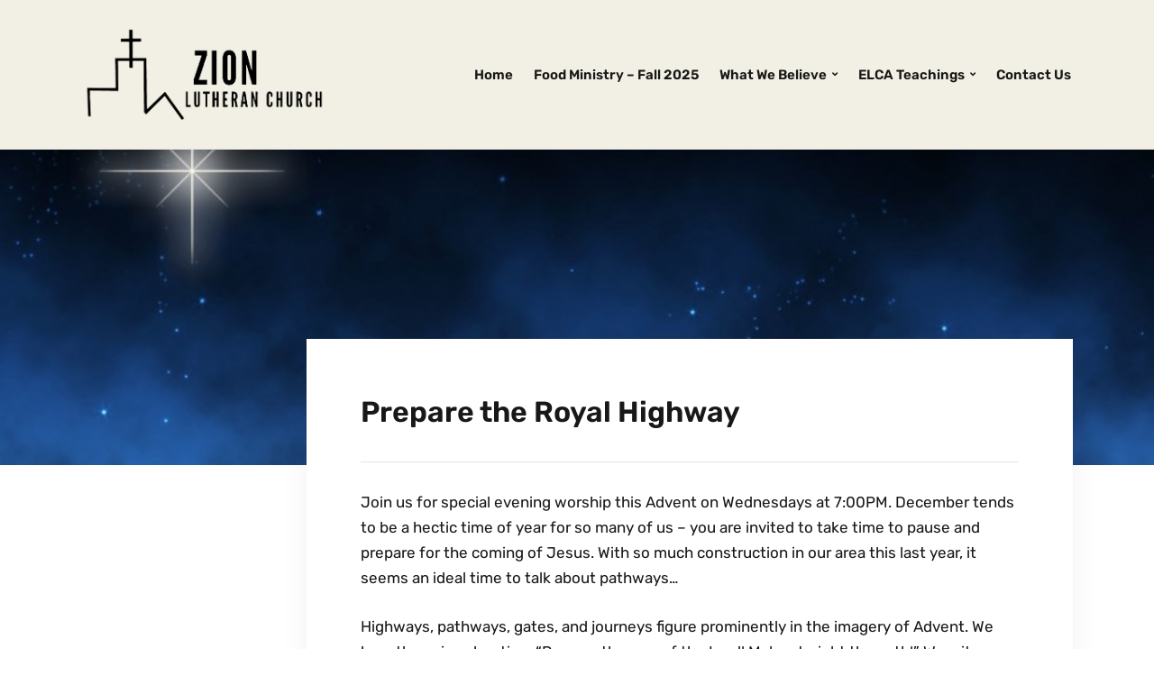

--- FILE ---
content_type: text/html; charset=UTF-8
request_url: https://zionhc.org/prepare-the-royal-highway/
body_size: 9050
content:
<!DOCTYPE html>
<html lang="en-US">
<head>
	<meta charset="UTF-8" />
	<meta http-equiv="X-UA-Compatible" content="IE=edge" />
	<meta name="viewport" content="width=device-width, initial-scale=1.0" />
<link rel="profile" href="//gmpg.org/xfn/11" />
	<title>Prepare the Royal Highway &#8211; Zion Lutheran Church</title>
<meta name='robots' content='max-image-preview:large' />
<link rel="alternate" type="application/rss+xml" title="Zion Lutheran Church &raquo; Feed" href="https://zionhc.org/feed/" />
<link rel="alternate" title="oEmbed (JSON)" type="application/json+oembed" href="https://zionhc.org/wp-json/oembed/1.0/embed?url=https%3A%2F%2Fzionhc.org%2Fprepare-the-royal-highway%2F" />
<link rel="alternate" title="oEmbed (XML)" type="text/xml+oembed" href="https://zionhc.org/wp-json/oembed/1.0/embed?url=https%3A%2F%2Fzionhc.org%2Fprepare-the-royal-highway%2F&#038;format=xml" />
<style id='wp-img-auto-sizes-contain-inline-css' type='text/css'>
img:is([sizes=auto i],[sizes^="auto," i]){contain-intrinsic-size:3000px 1500px}
/*# sourceURL=wp-img-auto-sizes-contain-inline-css */
</style>
<link rel='stylesheet' id='formidable-css' href='https://zionhc.org/wp-admin/admin-ajax.php?action=frmpro_css&#038;ver=12231807' type='text/css' media='all' />
<style id='wp-emoji-styles-inline-css' type='text/css'>

	img.wp-smiley, img.emoji {
		display: inline !important;
		border: none !important;
		box-shadow: none !important;
		height: 1em !important;
		width: 1em !important;
		margin: 0 0.07em !important;
		vertical-align: -0.1em !important;
		background: none !important;
		padding: 0 !important;
	}
/*# sourceURL=wp-emoji-styles-inline-css */
</style>
<style id='wp-block-library-inline-css' type='text/css'>
:root{--wp-block-synced-color:#7a00df;--wp-block-synced-color--rgb:122,0,223;--wp-bound-block-color:var(--wp-block-synced-color);--wp-editor-canvas-background:#ddd;--wp-admin-theme-color:#007cba;--wp-admin-theme-color--rgb:0,124,186;--wp-admin-theme-color-darker-10:#006ba1;--wp-admin-theme-color-darker-10--rgb:0,107,160.5;--wp-admin-theme-color-darker-20:#005a87;--wp-admin-theme-color-darker-20--rgb:0,90,135;--wp-admin-border-width-focus:2px}@media (min-resolution:192dpi){:root{--wp-admin-border-width-focus:1.5px}}.wp-element-button{cursor:pointer}:root .has-very-light-gray-background-color{background-color:#eee}:root .has-very-dark-gray-background-color{background-color:#313131}:root .has-very-light-gray-color{color:#eee}:root .has-very-dark-gray-color{color:#313131}:root .has-vivid-green-cyan-to-vivid-cyan-blue-gradient-background{background:linear-gradient(135deg,#00d084,#0693e3)}:root .has-purple-crush-gradient-background{background:linear-gradient(135deg,#34e2e4,#4721fb 50%,#ab1dfe)}:root .has-hazy-dawn-gradient-background{background:linear-gradient(135deg,#faaca8,#dad0ec)}:root .has-subdued-olive-gradient-background{background:linear-gradient(135deg,#fafae1,#67a671)}:root .has-atomic-cream-gradient-background{background:linear-gradient(135deg,#fdd79a,#004a59)}:root .has-nightshade-gradient-background{background:linear-gradient(135deg,#330968,#31cdcf)}:root .has-midnight-gradient-background{background:linear-gradient(135deg,#020381,#2874fc)}:root{--wp--preset--font-size--normal:16px;--wp--preset--font-size--huge:42px}.has-regular-font-size{font-size:1em}.has-larger-font-size{font-size:2.625em}.has-normal-font-size{font-size:var(--wp--preset--font-size--normal)}.has-huge-font-size{font-size:var(--wp--preset--font-size--huge)}.has-text-align-center{text-align:center}.has-text-align-left{text-align:left}.has-text-align-right{text-align:right}.has-fit-text{white-space:nowrap!important}#end-resizable-editor-section{display:none}.aligncenter{clear:both}.items-justified-left{justify-content:flex-start}.items-justified-center{justify-content:center}.items-justified-right{justify-content:flex-end}.items-justified-space-between{justify-content:space-between}.screen-reader-text{border:0;clip-path:inset(50%);height:1px;margin:-1px;overflow:hidden;padding:0;position:absolute;width:1px;word-wrap:normal!important}.screen-reader-text:focus{background-color:#ddd;clip-path:none;color:#444;display:block;font-size:1em;height:auto;left:5px;line-height:normal;padding:15px 23px 14px;text-decoration:none;top:5px;width:auto;z-index:100000}html :where(.has-border-color){border-style:solid}html :where([style*=border-top-color]){border-top-style:solid}html :where([style*=border-right-color]){border-right-style:solid}html :where([style*=border-bottom-color]){border-bottom-style:solid}html :where([style*=border-left-color]){border-left-style:solid}html :where([style*=border-width]){border-style:solid}html :where([style*=border-top-width]){border-top-style:solid}html :where([style*=border-right-width]){border-right-style:solid}html :where([style*=border-bottom-width]){border-bottom-style:solid}html :where([style*=border-left-width]){border-left-style:solid}html :where(img[class*=wp-image-]){height:auto;max-width:100%}:where(figure){margin:0 0 1em}html :where(.is-position-sticky){--wp-admin--admin-bar--position-offset:var(--wp-admin--admin-bar--height,0px)}@media screen and (max-width:600px){html :where(.is-position-sticky){--wp-admin--admin-bar--position-offset:0px}}

/*# sourceURL=wp-block-library-inline-css */
</style><style id='wp-block-paragraph-inline-css' type='text/css'>
.is-small-text{font-size:.875em}.is-regular-text{font-size:1em}.is-large-text{font-size:2.25em}.is-larger-text{font-size:3em}.has-drop-cap:not(:focus):first-letter{float:left;font-size:8.4em;font-style:normal;font-weight:100;line-height:.68;margin:.05em .1em 0 0;text-transform:uppercase}body.rtl .has-drop-cap:not(:focus):first-letter{float:none;margin-left:.1em}p.has-drop-cap.has-background{overflow:hidden}:root :where(p.has-background){padding:1.25em 2.375em}:where(p.has-text-color:not(.has-link-color)) a{color:inherit}p.has-text-align-left[style*="writing-mode:vertical-lr"],p.has-text-align-right[style*="writing-mode:vertical-rl"]{rotate:180deg}
/*# sourceURL=https://zionhc.org/wp-includes/blocks/paragraph/style.min.css */
</style>
<style id='global-styles-inline-css' type='text/css'>
:root{--wp--preset--aspect-ratio--square: 1;--wp--preset--aspect-ratio--4-3: 4/3;--wp--preset--aspect-ratio--3-4: 3/4;--wp--preset--aspect-ratio--3-2: 3/2;--wp--preset--aspect-ratio--2-3: 2/3;--wp--preset--aspect-ratio--16-9: 16/9;--wp--preset--aspect-ratio--9-16: 9/16;--wp--preset--color--black: #000000;--wp--preset--color--cyan-bluish-gray: #abb8c3;--wp--preset--color--white: #ffffff;--wp--preset--color--pale-pink: #f78da7;--wp--preset--color--vivid-red: #cf2e2e;--wp--preset--color--luminous-vivid-orange: #ff6900;--wp--preset--color--luminous-vivid-amber: #fcb900;--wp--preset--color--light-green-cyan: #7bdcb5;--wp--preset--color--vivid-green-cyan: #00d084;--wp--preset--color--pale-cyan-blue: #8ed1fc;--wp--preset--color--vivid-cyan-blue: #0693e3;--wp--preset--color--vivid-purple: #9b51e0;--wp--preset--color--bbp-white-100: #ffffff;--wp--preset--color--bbp-black-100: #000000;--wp--preset--gradient--vivid-cyan-blue-to-vivid-purple: linear-gradient(135deg,rgb(6,147,227) 0%,rgb(155,81,224) 100%);--wp--preset--gradient--light-green-cyan-to-vivid-green-cyan: linear-gradient(135deg,rgb(122,220,180) 0%,rgb(0,208,130) 100%);--wp--preset--gradient--luminous-vivid-amber-to-luminous-vivid-orange: linear-gradient(135deg,rgb(252,185,0) 0%,rgb(255,105,0) 100%);--wp--preset--gradient--luminous-vivid-orange-to-vivid-red: linear-gradient(135deg,rgb(255,105,0) 0%,rgb(207,46,46) 100%);--wp--preset--gradient--very-light-gray-to-cyan-bluish-gray: linear-gradient(135deg,rgb(238,238,238) 0%,rgb(169,184,195) 100%);--wp--preset--gradient--cool-to-warm-spectrum: linear-gradient(135deg,rgb(74,234,220) 0%,rgb(151,120,209) 20%,rgb(207,42,186) 40%,rgb(238,44,130) 60%,rgb(251,105,98) 80%,rgb(254,248,76) 100%);--wp--preset--gradient--blush-light-purple: linear-gradient(135deg,rgb(255,206,236) 0%,rgb(152,150,240) 100%);--wp--preset--gradient--blush-bordeaux: linear-gradient(135deg,rgb(254,205,165) 0%,rgb(254,45,45) 50%,rgb(107,0,62) 100%);--wp--preset--gradient--luminous-dusk: linear-gradient(135deg,rgb(255,203,112) 0%,rgb(199,81,192) 50%,rgb(65,88,208) 100%);--wp--preset--gradient--pale-ocean: linear-gradient(135deg,rgb(255,245,203) 0%,rgb(182,227,212) 50%,rgb(51,167,181) 100%);--wp--preset--gradient--electric-grass: linear-gradient(135deg,rgb(202,248,128) 0%,rgb(113,206,126) 100%);--wp--preset--gradient--midnight: linear-gradient(135deg,rgb(2,3,129) 0%,rgb(40,116,252) 100%);--wp--preset--font-size--small: 13px;--wp--preset--font-size--medium: 20px;--wp--preset--font-size--large: 36px;--wp--preset--font-size--x-large: 42px;--wp--preset--spacing--20: 0.44rem;--wp--preset--spacing--30: 0.67rem;--wp--preset--spacing--40: 1rem;--wp--preset--spacing--50: 1.5rem;--wp--preset--spacing--60: 2.25rem;--wp--preset--spacing--70: 3.38rem;--wp--preset--spacing--80: 5.06rem;--wp--preset--shadow--natural: 6px 6px 9px rgba(0, 0, 0, 0.2);--wp--preset--shadow--deep: 12px 12px 50px rgba(0, 0, 0, 0.4);--wp--preset--shadow--sharp: 6px 6px 0px rgba(0, 0, 0, 0.2);--wp--preset--shadow--outlined: 6px 6px 0px -3px rgb(255, 255, 255), 6px 6px rgb(0, 0, 0);--wp--preset--shadow--crisp: 6px 6px 0px rgb(0, 0, 0);}:where(.is-layout-flex){gap: 0.5em;}:where(.is-layout-grid){gap: 0.5em;}body .is-layout-flex{display: flex;}.is-layout-flex{flex-wrap: wrap;align-items: center;}.is-layout-flex > :is(*, div){margin: 0;}body .is-layout-grid{display: grid;}.is-layout-grid > :is(*, div){margin: 0;}:where(.wp-block-columns.is-layout-flex){gap: 2em;}:where(.wp-block-columns.is-layout-grid){gap: 2em;}:where(.wp-block-post-template.is-layout-flex){gap: 1.25em;}:where(.wp-block-post-template.is-layout-grid){gap: 1.25em;}.has-black-color{color: var(--wp--preset--color--black) !important;}.has-cyan-bluish-gray-color{color: var(--wp--preset--color--cyan-bluish-gray) !important;}.has-white-color{color: var(--wp--preset--color--white) !important;}.has-pale-pink-color{color: var(--wp--preset--color--pale-pink) !important;}.has-vivid-red-color{color: var(--wp--preset--color--vivid-red) !important;}.has-luminous-vivid-orange-color{color: var(--wp--preset--color--luminous-vivid-orange) !important;}.has-luminous-vivid-amber-color{color: var(--wp--preset--color--luminous-vivid-amber) !important;}.has-light-green-cyan-color{color: var(--wp--preset--color--light-green-cyan) !important;}.has-vivid-green-cyan-color{color: var(--wp--preset--color--vivid-green-cyan) !important;}.has-pale-cyan-blue-color{color: var(--wp--preset--color--pale-cyan-blue) !important;}.has-vivid-cyan-blue-color{color: var(--wp--preset--color--vivid-cyan-blue) !important;}.has-vivid-purple-color{color: var(--wp--preset--color--vivid-purple) !important;}.has-black-background-color{background-color: var(--wp--preset--color--black) !important;}.has-cyan-bluish-gray-background-color{background-color: var(--wp--preset--color--cyan-bluish-gray) !important;}.has-white-background-color{background-color: var(--wp--preset--color--white) !important;}.has-pale-pink-background-color{background-color: var(--wp--preset--color--pale-pink) !important;}.has-vivid-red-background-color{background-color: var(--wp--preset--color--vivid-red) !important;}.has-luminous-vivid-orange-background-color{background-color: var(--wp--preset--color--luminous-vivid-orange) !important;}.has-luminous-vivid-amber-background-color{background-color: var(--wp--preset--color--luminous-vivid-amber) !important;}.has-light-green-cyan-background-color{background-color: var(--wp--preset--color--light-green-cyan) !important;}.has-vivid-green-cyan-background-color{background-color: var(--wp--preset--color--vivid-green-cyan) !important;}.has-pale-cyan-blue-background-color{background-color: var(--wp--preset--color--pale-cyan-blue) !important;}.has-vivid-cyan-blue-background-color{background-color: var(--wp--preset--color--vivid-cyan-blue) !important;}.has-vivid-purple-background-color{background-color: var(--wp--preset--color--vivid-purple) !important;}.has-black-border-color{border-color: var(--wp--preset--color--black) !important;}.has-cyan-bluish-gray-border-color{border-color: var(--wp--preset--color--cyan-bluish-gray) !important;}.has-white-border-color{border-color: var(--wp--preset--color--white) !important;}.has-pale-pink-border-color{border-color: var(--wp--preset--color--pale-pink) !important;}.has-vivid-red-border-color{border-color: var(--wp--preset--color--vivid-red) !important;}.has-luminous-vivid-orange-border-color{border-color: var(--wp--preset--color--luminous-vivid-orange) !important;}.has-luminous-vivid-amber-border-color{border-color: var(--wp--preset--color--luminous-vivid-amber) !important;}.has-light-green-cyan-border-color{border-color: var(--wp--preset--color--light-green-cyan) !important;}.has-vivid-green-cyan-border-color{border-color: var(--wp--preset--color--vivid-green-cyan) !important;}.has-pale-cyan-blue-border-color{border-color: var(--wp--preset--color--pale-cyan-blue) !important;}.has-vivid-cyan-blue-border-color{border-color: var(--wp--preset--color--vivid-cyan-blue) !important;}.has-vivid-purple-border-color{border-color: var(--wp--preset--color--vivid-purple) !important;}.has-vivid-cyan-blue-to-vivid-purple-gradient-background{background: var(--wp--preset--gradient--vivid-cyan-blue-to-vivid-purple) !important;}.has-light-green-cyan-to-vivid-green-cyan-gradient-background{background: var(--wp--preset--gradient--light-green-cyan-to-vivid-green-cyan) !important;}.has-luminous-vivid-amber-to-luminous-vivid-orange-gradient-background{background: var(--wp--preset--gradient--luminous-vivid-amber-to-luminous-vivid-orange) !important;}.has-luminous-vivid-orange-to-vivid-red-gradient-background{background: var(--wp--preset--gradient--luminous-vivid-orange-to-vivid-red) !important;}.has-very-light-gray-to-cyan-bluish-gray-gradient-background{background: var(--wp--preset--gradient--very-light-gray-to-cyan-bluish-gray) !important;}.has-cool-to-warm-spectrum-gradient-background{background: var(--wp--preset--gradient--cool-to-warm-spectrum) !important;}.has-blush-light-purple-gradient-background{background: var(--wp--preset--gradient--blush-light-purple) !important;}.has-blush-bordeaux-gradient-background{background: var(--wp--preset--gradient--blush-bordeaux) !important;}.has-luminous-dusk-gradient-background{background: var(--wp--preset--gradient--luminous-dusk) !important;}.has-pale-ocean-gradient-background{background: var(--wp--preset--gradient--pale-ocean) !important;}.has-electric-grass-gradient-background{background: var(--wp--preset--gradient--electric-grass) !important;}.has-midnight-gradient-background{background: var(--wp--preset--gradient--midnight) !important;}.has-small-font-size{font-size: var(--wp--preset--font-size--small) !important;}.has-medium-font-size{font-size: var(--wp--preset--font-size--medium) !important;}.has-large-font-size{font-size: var(--wp--preset--font-size--large) !important;}.has-x-large-font-size{font-size: var(--wp--preset--font-size--x-large) !important;}
/*# sourceURL=global-styles-inline-css */
</style>

<style id='classic-theme-styles-inline-css' type='text/css'>
/*! This file is auto-generated */
.wp-block-button__link{color:#fff;background-color:#32373c;border-radius:9999px;box-shadow:none;text-decoration:none;padding:calc(.667em + 2px) calc(1.333em + 2px);font-size:1.125em}.wp-block-file__button{background:#32373c;color:#fff;text-decoration:none}
/*# sourceURL=/wp-includes/css/classic-themes.min.css */
</style>
<link rel='stylesheet' id='wpemfb-lightbox-css' href='https://zionhc.org/wp-content/plugins/wp-embed-facebook/templates/lightbox/css/lightbox.css?ver=3.1.2' type='text/css' media='all' />
<link rel='stylesheet' id='faith-style-css' href='https://zionhc.org/wp-content/themes/faith/style.css?ver=1.3.2' type='text/css' media='all' />
<link rel='stylesheet' id='ilovewp-icomoon-css' href='https://zionhc.org/wp-content/themes/faith/css/icomoon.css?ver=1.3.2' type='text/css' media='all' />
<script type="text/javascript" src="https://zionhc.org/wp-includes/js/jquery/jquery.min.js?ver=3.7.1" id="jquery-core-js"></script>
<script type="text/javascript" src="https://zionhc.org/wp-includes/js/jquery/jquery-migrate.min.js?ver=3.4.1" id="jquery-migrate-js"></script>
<script type="text/javascript" src="https://zionhc.org/wp-content/plugins/wp-embed-facebook/templates/lightbox/js/lightbox.min.js?ver=3.1.2" id="wpemfb-lightbox-js"></script>
<script type="text/javascript" id="wpemfb-fbjs-js-extra">
/* <![CDATA[ */
var WEF = {"local":"en_US","version":"v6.0","fb_id":"","comments_nonce":"24a06f97d3"};
//# sourceURL=wpemfb-fbjs-js-extra
/* ]]> */
</script>
<script type="text/javascript" src="https://zionhc.org/wp-content/plugins/wp-embed-facebook/inc/js/fb.min.js?ver=3.1.2" id="wpemfb-fbjs-js"></script>
<script type="text/javascript" src="https://zionhc.org/wp-content/themes/faith/js/superfish.min.js?ver=1" id="jquery-superfish-js"></script>
<script type="text/javascript" src="https://zionhc.org/wp-content/themes/faith/js/jquery.flexslider-min.js?ver=1" id="jquery-flexslider-js"></script>
<link rel="https://api.w.org/" href="https://zionhc.org/wp-json/" /><link rel="alternate" title="JSON" type="application/json" href="https://zionhc.org/wp-json/wp/v2/pages/213" /><link rel="EditURI" type="application/rsd+xml" title="RSD" href="https://zionhc.org/xmlrpc.php?rsd" />
<meta name="generator" content="WordPress 6.9" />
<link rel="canonical" href="https://zionhc.org/prepare-the-royal-highway/" />
<link rel='shortlink' href='https://zionhc.org/?p=213' />

</head>

<body data-rsssl=1 class="wp-singular page-template-default page page-id-213 wp-custom-logo wp-embed-responsive wp-theme-faith page-header-default ">


<div id="container">

	<a class="skip-link screen-reader-text" href="#site-main">Skip to content</a>
	<header class="site-header" role="banner">
	
		<div class="wrapper wrapper-header">

			<div id="site-branding"><a href="https://zionhc.org/" class="custom-logo-link" rel="home"><img width="1170" height="447" src="https://zionhc.org/wp-content/uploads/2021/11/cropped-sidebyside.png" class="custom-logo" alt="Logo for Zion Lutheran Church" decoding="async" fetchpriority="high" srcset="https://zionhc.org/wp-content/uploads/2021/11/cropped-sidebyside.png 1170w, https://zionhc.org/wp-content/uploads/2021/11/cropped-sidebyside-300x115.png 300w, https://zionhc.org/wp-content/uploads/2021/11/cropped-sidebyside-1024x391.png 1024w, https://zionhc.org/wp-content/uploads/2021/11/cropped-sidebyside-768x293.png 768w" sizes="(max-width: 1170px) 100vw, 1170px" /></a>			</div><!-- #site-branding -->
			<div id="site-header-navigation">

				<span id="site-mobile-menu-toggle">
	<button class="site-toggle-anchor">
		<span class="site-toggle-icon site-toggle-icon-open is-visible icon-icomoon ilovewp-icon-bars"></span>
		<span class="site-toggle-label site-toggle-label-open is-visible">Menu</span>
		<span class="site-toggle-icon site-toggle-icon-close icon-icomoon ilovewp-icon-bars"></span>
		<span class="site-toggle-label site-toggle-label-close">Menu</span>
	</button><!-- .site-toggle-anchor -->
</span><!-- #site-mobile-menu-toggle --><div id="site-mobile-menu">
	<div class="menu-wrapper">

				<nav class="mobile-menu" aria-label="Mobile Menu">
			<ul id="menu-primary" class="menu"><li id="menu-item-111" class="menu-item menu-item-type-post_type menu-item-object-page menu-item-home menu-item-111"><a href="https://zionhc.org/">Home</a></li>
<li id="menu-item-894" class="menu-item menu-item-type-post_type menu-item-object-page menu-item-894"><a href="https://zionhc.org/food/">Food Ministry &#8211; Fall 2025</a></li>
<li id="menu-item-75" class="menu-item menu-item-type-post_type menu-item-object-page menu-item-has-children menu-item-75"><a href="https://zionhc.org/what-we-believe/">What We Believe</a><button class="sub-menu-toggle toggle-anchor"><span class="screen-reader-text">Show sub menu</span><i class="icon-icomoon ilovewp-icon-chevron-down"></i></span></button>
<ul class="sub-menu">
	<li id="menu-item-522" class="menu-item menu-item-type-post_type menu-item-object-page menu-item-522"><a href="https://zionhc.org/lutheran-beliefs-on-baptism/">Lutheran Beliefs on Baptism</a></li>
	<li id="menu-item-523" class="menu-item menu-item-type-post_type menu-item-object-page menu-item-523"><a href="https://zionhc.org/lutheran-beliefs-about-holy-communion/">Lutheran Beliefs on Holy Communion</a></li>
</ul>
</li>
<li id="menu-item-569" class="menu-item menu-item-type-post_type menu-item-object-page menu-item-has-children menu-item-569"><a href="https://zionhc.org/elca-teachings/">ELCA Teachings</a><button class="sub-menu-toggle toggle-anchor"><span class="screen-reader-text">Show sub menu</span><i class="icon-icomoon ilovewp-icon-chevron-down"></i></span></button>
<ul class="sub-menu">
	<li id="menu-item-572" class="menu-item menu-item-type-post_type menu-item-object-page menu-item-572"><a href="https://zionhc.org/what-does-the-elca-teach-about/">Being a Publicly Engaged Church</a></li>
	<li id="menu-item-578" class="menu-item menu-item-type-post_type menu-item-object-page menu-item-578"><a href="https://zionhc.org/abortion/">Abortion</a></li>
	<li id="menu-item-614" class="menu-item menu-item-type-post_type menu-item-object-page menu-item-614"><a href="https://zionhc.org/caringforcreation/">Caring for Creation</a></li>
	<li id="menu-item-633" class="menu-item menu-item-type-post_type menu-item-object-page menu-item-633"><a href="https://zionhc.org/criminal-justice-system/">Criminal Justice System</a></li>
	<li id="menu-item-637" class="menu-item menu-item-type-post_type menu-item-object-page menu-item-637"><a href="https://zionhc.org/the-death-penalty/">The Death Penalty</a></li>
	<li id="menu-item-648" class="menu-item menu-item-type-post_type menu-item-object-page menu-item-648"><a href="https://zionhc.org/economic-life/">Economic Life</a></li>
	<li id="menu-item-665" class="menu-item menu-item-type-post_type menu-item-object-page menu-item-665"><a href="https://zionhc.org/our-calling-in-education/">Our Calling in Education</a></li>
	<li id="menu-item-703" class="menu-item menu-item-type-post_type menu-item-object-page menu-item-703"><a href="https://zionhc.org/faith-sexism-and-justice/">Faith, Sexism, and Justice</a></li>
	<li id="menu-item-708" class="menu-item menu-item-type-post_type menu-item-object-page menu-item-708"><a href="https://zionhc.org/genetics-faith-responsibility/">Genetics, Faith &#038; Responsibility</a></li>
	<li id="menu-item-707" class="menu-item menu-item-type-post_type menu-item-object-page menu-item-707"><a href="https://zionhc.org/heath-and-healthcare/">Heath and Healthcare</a></li>
	<li id="menu-item-705" class="menu-item menu-item-type-post_type menu-item-object-page menu-item-705"><a href="https://zionhc.org/peace-peacemaking-and-war/">Peace, Peacemaking, and War</a></li>
	<li id="menu-item-704" class="menu-item menu-item-type-post_type menu-item-object-page menu-item-704"><a href="https://zionhc.org/race-racism-culture-and-ethnicity/">Race, Racism, Culture, and Ethnicity</a></li>
	<li id="menu-item-706" class="menu-item menu-item-type-post_type menu-item-object-page menu-item-706"><a href="https://zionhc.org/sex-and-sexuality/">Sex and Sexuality</a></li>
</ul>
</li>
<li id="menu-item-72" class="menu-item menu-item-type-post_type menu-item-object-page menu-item-72"><a href="https://zionhc.org/contact-us/">Contact Us</a></li>
</ul>		</nav><!-- .mobile-menu -->
	</div><!-- .menu-wrapper -->
</div><!-- #site-mobile-menu -->	
				
				<nav id="faith-site-menu-main">
					<ul id="menu-main-menu" class="navbar-nav dropdown sf-menu"><li class="menu-item menu-item-type-post_type menu-item-object-page menu-item-home menu-item-111"><a href="https://zionhc.org/">Home</a></li>
<li class="menu-item menu-item-type-post_type menu-item-object-page menu-item-894"><a href="https://zionhc.org/food/">Food Ministry &#8211; Fall 2025</a></li>
<li class="menu-item menu-item-type-post_type menu-item-object-page menu-item-has-children menu-item-75"><a href="https://zionhc.org/what-we-believe/">What We Believe</a>
<ul class="sub-menu">
	<li class="menu-item menu-item-type-post_type menu-item-object-page menu-item-522"><a href="https://zionhc.org/lutheran-beliefs-on-baptism/">Lutheran Beliefs on Baptism</a></li>
	<li class="menu-item menu-item-type-post_type menu-item-object-page menu-item-523"><a href="https://zionhc.org/lutheran-beliefs-about-holy-communion/">Lutheran Beliefs on Holy Communion</a></li>
</ul>
</li>
<li class="menu-item menu-item-type-post_type menu-item-object-page menu-item-has-children menu-item-569"><a href="https://zionhc.org/elca-teachings/">ELCA Teachings</a>
<ul class="sub-menu">
	<li class="menu-item menu-item-type-post_type menu-item-object-page menu-item-572"><a href="https://zionhc.org/what-does-the-elca-teach-about/">Being a Publicly Engaged Church</a></li>
	<li class="menu-item menu-item-type-post_type menu-item-object-page menu-item-578"><a href="https://zionhc.org/abortion/">Abortion</a></li>
	<li class="menu-item menu-item-type-post_type menu-item-object-page menu-item-614"><a href="https://zionhc.org/caringforcreation/">Caring for Creation</a></li>
	<li class="menu-item menu-item-type-post_type menu-item-object-page menu-item-633"><a href="https://zionhc.org/criminal-justice-system/">Criminal Justice System</a></li>
	<li class="menu-item menu-item-type-post_type menu-item-object-page menu-item-637"><a href="https://zionhc.org/the-death-penalty/">The Death Penalty</a></li>
	<li class="menu-item menu-item-type-post_type menu-item-object-page menu-item-648"><a href="https://zionhc.org/economic-life/">Economic Life</a></li>
	<li class="menu-item menu-item-type-post_type menu-item-object-page menu-item-665"><a href="https://zionhc.org/our-calling-in-education/">Our Calling in Education</a></li>
	<li class="menu-item menu-item-type-post_type menu-item-object-page menu-item-703"><a href="https://zionhc.org/faith-sexism-and-justice/">Faith, Sexism, and Justice</a></li>
	<li class="menu-item menu-item-type-post_type menu-item-object-page menu-item-708"><a href="https://zionhc.org/genetics-faith-responsibility/">Genetics, Faith &#038; Responsibility</a></li>
	<li class="menu-item menu-item-type-post_type menu-item-object-page menu-item-707"><a href="https://zionhc.org/heath-and-healthcare/">Heath and Healthcare</a></li>
	<li class="menu-item menu-item-type-post_type menu-item-object-page menu-item-705"><a href="https://zionhc.org/peace-peacemaking-and-war/">Peace, Peacemaking, and War</a></li>
	<li class="menu-item menu-item-type-post_type menu-item-object-page menu-item-704"><a href="https://zionhc.org/race-racism-culture-and-ethnicity/">Race, Racism, Culture, and Ethnicity</a></li>
	<li class="menu-item menu-item-type-post_type menu-item-object-page menu-item-706"><a href="https://zionhc.org/sex-and-sexuality/">Sex and Sexuality</a></li>
</ul>
</li>
<li class="menu-item menu-item-type-post_type menu-item-object-page menu-item-72"><a href="https://zionhc.org/contact-us/">Contact Us</a></li>
</ul>				</nav><!-- #menu-main -->
			
			</div><!-- #site-header-navigation -->
						
		</div><!-- .wrapper .wrapper-header -->

	</header><!-- .site-header -->
		<div id="ilovewp-hero" class="ilovewp-hero-withimage">
		<div class="faith-slide-thumbnail"><img width="960" height="350" src="https://zionhc.org/wp-content/uploads/2021/11/Rn4GaD.jpg" class="faith-large-thumbnail faith-first-image skip-lazy wp-post-image" alt="" loading="eager" decoding="async" srcset="https://zionhc.org/wp-content/uploads/2021/11/Rn4GaD.jpg 960w, https://zionhc.org/wp-content/uploads/2021/11/Rn4GaD-300x109.jpg 300w, https://zionhc.org/wp-content/uploads/2021/11/Rn4GaD-768x280.jpg 768w" sizes="(max-width: 960px) 100vw, 960px" /></div><!-- .faith-slide-thumbnail -->
	</div><!-- #ilovewp-hero -->
	
	<div id="site-main" class="page-has-frame page-has-image">

		<div class="wrapper wrapper-main">
		
			<main id="site-content" class="site-main" role="main">
			
								
				<div class="site-content-wrapper">

					
<article id="post-213" class="post-213 page type-page status-publish has-post-thumbnail hentry">

	<header class="ilovewp-page-intro ilovewp-page-inner">
		<h1 class="title-page">Prepare the Royal Highway</h1>
	</header><!-- .ilovewp-page-intro -->

	<div class="post-single">

		<div id="fb-root"></div>

<p>Join us for special evening worship this Advent on Wednesdays at 7:00PM. December tends to be a hectic time of year for so many of us – you are invited to take time to pause and prepare for the coming of Jesus. With so much construction in our area this last year, it seems an ideal time to talk about pathways&#8230;</p>



<p>Highways, pathways, gates, and journeys figure prominently in the imagery of Advent. We hear the voice shouting, “Prepare the way of the Lord! Make straight the path!” We witness the unexpected detours for Elizabeth and Zechariah, Mary and Joseph. We make way in our hearts and lives for our God.</p>



<p><strong>December 1:</strong> Highway under construction</p>



<p><em>How exactly do you prepare a highway for God? A passage from 1 Thessalonians offers a construction blueprint: rejoice, pray, give thanks, hold fast to what is good. In this way, we make a straight path into our hearts for the coming of Christ.</em></p>



<p><strong>December 8:</strong> G.P.S. (God’s Positioning System)</p>



<p><em>What are your expectations for the Messiah? Likely not a tiny child ushering in a new vision of peace. Through the coming of Christ, God repositions and reorients our lives. Are you ready to follow God’s new direction?</em></p>



<p><strong>December 15:</strong> Standing at the crossroads</p>



<p><em>Decisions, decisions, decisions. Would Zechariah and Elizabeth doubt the angel’s message, or prepare for a newborn in their advanced age? Would Joseph quietly dismiss his pregnant betrothed, or accept the responsibility of raising Jesus as his own? When standing at a crossroads, do you also choose the leap of faith?</em></p>



<p><strong>December 22:</strong> Detour ahead</p>



<p><em>The unexpected inevitably happens. Angels burst in with news, unplanned pregnancies alter plans, the government demands registration in a distant and overcrowded town. God chooses the most radical detour of all: coming to our world in human form.</em></p>

		
	</div><!-- .post-single -->

</article><!-- #post-213 -->					
										
				</div><!-- .site-content-wrapper -->
				
							
			</main><!-- #site-content -->
			
			
<aside id="site-aside" role="complementary">

	<div class="site-aside-wrapper">
	
		
		<div id="block-11" class="widget widget_block widget_text">
<p></p>
</div>		
	</div><!-- .site-aside-wrapper -->

</aside><!-- #site-aside -->		
		</div><!-- .wrapper .wrapper-main -->

	</div><!-- #site-main -->

	<footer class="site-footer" role="contentinfo">
	
				
		<div class="wrapper wrapper-copy">
						<p>Copyright &copy; 2026 Zion Lutheran Church. All Rights Reserved.</p>
			<p class="copy-ilovewp"><span class="theme-credit">Theme by <a href="https://www.ilovewp.com/" rel="designer noopener external" target="_blank">ILOVEWP</a></span></p>
		</div><!-- .wrapper .wrapper-copy -->
	
	</footer><!-- .site-footer -->

</div><!-- end #container -->

<script type="speculationrules">
{"prefetch":[{"source":"document","where":{"and":[{"href_matches":"/*"},{"not":{"href_matches":["/wp-*.php","/wp-admin/*","/wp-content/uploads/*","/wp-content/*","/wp-content/plugins/*","/wp-content/themes/faith/*","/*\\?(.+)"]}},{"not":{"selector_matches":"a[rel~=\"nofollow\"]"}},{"not":{"selector_matches":".no-prefetch, .no-prefetch a"}}]},"eagerness":"conservative"}]}
</script>
<script type="text/javascript" src="https://zionhc.org/wp-content/themes/faith/js/faith.js?ver=1.3.2" id="faith-scripts-js"></script>
<script id="wp-emoji-settings" type="application/json">
{"baseUrl":"https://s.w.org/images/core/emoji/17.0.2/72x72/","ext":".png","svgUrl":"https://s.w.org/images/core/emoji/17.0.2/svg/","svgExt":".svg","source":{"concatemoji":"https://zionhc.org/wp-includes/js/wp-emoji-release.min.js?ver=6.9"}}
</script>
<script type="module">
/* <![CDATA[ */
/*! This file is auto-generated */
const a=JSON.parse(document.getElementById("wp-emoji-settings").textContent),o=(window._wpemojiSettings=a,"wpEmojiSettingsSupports"),s=["flag","emoji"];function i(e){try{var t={supportTests:e,timestamp:(new Date).valueOf()};sessionStorage.setItem(o,JSON.stringify(t))}catch(e){}}function c(e,t,n){e.clearRect(0,0,e.canvas.width,e.canvas.height),e.fillText(t,0,0);t=new Uint32Array(e.getImageData(0,0,e.canvas.width,e.canvas.height).data);e.clearRect(0,0,e.canvas.width,e.canvas.height),e.fillText(n,0,0);const a=new Uint32Array(e.getImageData(0,0,e.canvas.width,e.canvas.height).data);return t.every((e,t)=>e===a[t])}function p(e,t){e.clearRect(0,0,e.canvas.width,e.canvas.height),e.fillText(t,0,0);var n=e.getImageData(16,16,1,1);for(let e=0;e<n.data.length;e++)if(0!==n.data[e])return!1;return!0}function u(e,t,n,a){switch(t){case"flag":return n(e,"\ud83c\udff3\ufe0f\u200d\u26a7\ufe0f","\ud83c\udff3\ufe0f\u200b\u26a7\ufe0f")?!1:!n(e,"\ud83c\udde8\ud83c\uddf6","\ud83c\udde8\u200b\ud83c\uddf6")&&!n(e,"\ud83c\udff4\udb40\udc67\udb40\udc62\udb40\udc65\udb40\udc6e\udb40\udc67\udb40\udc7f","\ud83c\udff4\u200b\udb40\udc67\u200b\udb40\udc62\u200b\udb40\udc65\u200b\udb40\udc6e\u200b\udb40\udc67\u200b\udb40\udc7f");case"emoji":return!a(e,"\ud83e\u1fac8")}return!1}function f(e,t,n,a){let r;const o=(r="undefined"!=typeof WorkerGlobalScope&&self instanceof WorkerGlobalScope?new OffscreenCanvas(300,150):document.createElement("canvas")).getContext("2d",{willReadFrequently:!0}),s=(o.textBaseline="top",o.font="600 32px Arial",{});return e.forEach(e=>{s[e]=t(o,e,n,a)}),s}function r(e){var t=document.createElement("script");t.src=e,t.defer=!0,document.head.appendChild(t)}a.supports={everything:!0,everythingExceptFlag:!0},new Promise(t=>{let n=function(){try{var e=JSON.parse(sessionStorage.getItem(o));if("object"==typeof e&&"number"==typeof e.timestamp&&(new Date).valueOf()<e.timestamp+604800&&"object"==typeof e.supportTests)return e.supportTests}catch(e){}return null}();if(!n){if("undefined"!=typeof Worker&&"undefined"!=typeof OffscreenCanvas&&"undefined"!=typeof URL&&URL.createObjectURL&&"undefined"!=typeof Blob)try{var e="postMessage("+f.toString()+"("+[JSON.stringify(s),u.toString(),c.toString(),p.toString()].join(",")+"));",a=new Blob([e],{type:"text/javascript"});const r=new Worker(URL.createObjectURL(a),{name:"wpTestEmojiSupports"});return void(r.onmessage=e=>{i(n=e.data),r.terminate(),t(n)})}catch(e){}i(n=f(s,u,c,p))}t(n)}).then(e=>{for(const n in e)a.supports[n]=e[n],a.supports.everything=a.supports.everything&&a.supports[n],"flag"!==n&&(a.supports.everythingExceptFlag=a.supports.everythingExceptFlag&&a.supports[n]);var t;a.supports.everythingExceptFlag=a.supports.everythingExceptFlag&&!a.supports.flag,a.supports.everything||((t=a.source||{}).concatemoji?r(t.concatemoji):t.wpemoji&&t.twemoji&&(r(t.twemoji),r(t.wpemoji)))});
//# sourceURL=https://zionhc.org/wp-includes/js/wp-emoji-loader.min.js
/* ]]> */
</script>

<script defer src="https://static.cloudflareinsights.com/beacon.min.js/vcd15cbe7772f49c399c6a5babf22c1241717689176015" integrity="sha512-ZpsOmlRQV6y907TI0dKBHq9Md29nnaEIPlkf84rnaERnq6zvWvPUqr2ft8M1aS28oN72PdrCzSjY4U6VaAw1EQ==" data-cf-beacon='{"version":"2024.11.0","token":"c09dcb6b25c54aeca47b77d2ba16133e","r":1,"server_timing":{"name":{"cfCacheStatus":true,"cfEdge":true,"cfExtPri":true,"cfL4":true,"cfOrigin":true,"cfSpeedBrain":true},"location_startswith":null}}' crossorigin="anonymous"></script>
</body>
</html>